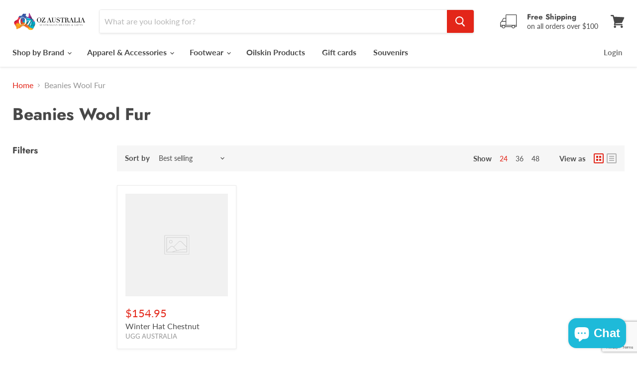

--- FILE ---
content_type: text/html; charset=utf-8
request_url: https://www.google.com/recaptcha/api2/anchor?ar=1&k=6LeTRAoeAAAAACKeCUlhSkXvVTIwv0_OgDTqgYsa&co=aHR0cHM6Ly9vemF1c3RyYWxpYS5jb206NDQz&hl=en&v=N67nZn4AqZkNcbeMu4prBgzg&size=invisible&anchor-ms=20000&execute-ms=30000&cb=fe9nh1z5ixzo
body_size: 48813
content:
<!DOCTYPE HTML><html dir="ltr" lang="en"><head><meta http-equiv="Content-Type" content="text/html; charset=UTF-8">
<meta http-equiv="X-UA-Compatible" content="IE=edge">
<title>reCAPTCHA</title>
<style type="text/css">
/* cyrillic-ext */
@font-face {
  font-family: 'Roboto';
  font-style: normal;
  font-weight: 400;
  font-stretch: 100%;
  src: url(//fonts.gstatic.com/s/roboto/v48/KFO7CnqEu92Fr1ME7kSn66aGLdTylUAMa3GUBHMdazTgWw.woff2) format('woff2');
  unicode-range: U+0460-052F, U+1C80-1C8A, U+20B4, U+2DE0-2DFF, U+A640-A69F, U+FE2E-FE2F;
}
/* cyrillic */
@font-face {
  font-family: 'Roboto';
  font-style: normal;
  font-weight: 400;
  font-stretch: 100%;
  src: url(//fonts.gstatic.com/s/roboto/v48/KFO7CnqEu92Fr1ME7kSn66aGLdTylUAMa3iUBHMdazTgWw.woff2) format('woff2');
  unicode-range: U+0301, U+0400-045F, U+0490-0491, U+04B0-04B1, U+2116;
}
/* greek-ext */
@font-face {
  font-family: 'Roboto';
  font-style: normal;
  font-weight: 400;
  font-stretch: 100%;
  src: url(//fonts.gstatic.com/s/roboto/v48/KFO7CnqEu92Fr1ME7kSn66aGLdTylUAMa3CUBHMdazTgWw.woff2) format('woff2');
  unicode-range: U+1F00-1FFF;
}
/* greek */
@font-face {
  font-family: 'Roboto';
  font-style: normal;
  font-weight: 400;
  font-stretch: 100%;
  src: url(//fonts.gstatic.com/s/roboto/v48/KFO7CnqEu92Fr1ME7kSn66aGLdTylUAMa3-UBHMdazTgWw.woff2) format('woff2');
  unicode-range: U+0370-0377, U+037A-037F, U+0384-038A, U+038C, U+038E-03A1, U+03A3-03FF;
}
/* math */
@font-face {
  font-family: 'Roboto';
  font-style: normal;
  font-weight: 400;
  font-stretch: 100%;
  src: url(//fonts.gstatic.com/s/roboto/v48/KFO7CnqEu92Fr1ME7kSn66aGLdTylUAMawCUBHMdazTgWw.woff2) format('woff2');
  unicode-range: U+0302-0303, U+0305, U+0307-0308, U+0310, U+0312, U+0315, U+031A, U+0326-0327, U+032C, U+032F-0330, U+0332-0333, U+0338, U+033A, U+0346, U+034D, U+0391-03A1, U+03A3-03A9, U+03B1-03C9, U+03D1, U+03D5-03D6, U+03F0-03F1, U+03F4-03F5, U+2016-2017, U+2034-2038, U+203C, U+2040, U+2043, U+2047, U+2050, U+2057, U+205F, U+2070-2071, U+2074-208E, U+2090-209C, U+20D0-20DC, U+20E1, U+20E5-20EF, U+2100-2112, U+2114-2115, U+2117-2121, U+2123-214F, U+2190, U+2192, U+2194-21AE, U+21B0-21E5, U+21F1-21F2, U+21F4-2211, U+2213-2214, U+2216-22FF, U+2308-230B, U+2310, U+2319, U+231C-2321, U+2336-237A, U+237C, U+2395, U+239B-23B7, U+23D0, U+23DC-23E1, U+2474-2475, U+25AF, U+25B3, U+25B7, U+25BD, U+25C1, U+25CA, U+25CC, U+25FB, U+266D-266F, U+27C0-27FF, U+2900-2AFF, U+2B0E-2B11, U+2B30-2B4C, U+2BFE, U+3030, U+FF5B, U+FF5D, U+1D400-1D7FF, U+1EE00-1EEFF;
}
/* symbols */
@font-face {
  font-family: 'Roboto';
  font-style: normal;
  font-weight: 400;
  font-stretch: 100%;
  src: url(//fonts.gstatic.com/s/roboto/v48/KFO7CnqEu92Fr1ME7kSn66aGLdTylUAMaxKUBHMdazTgWw.woff2) format('woff2');
  unicode-range: U+0001-000C, U+000E-001F, U+007F-009F, U+20DD-20E0, U+20E2-20E4, U+2150-218F, U+2190, U+2192, U+2194-2199, U+21AF, U+21E6-21F0, U+21F3, U+2218-2219, U+2299, U+22C4-22C6, U+2300-243F, U+2440-244A, U+2460-24FF, U+25A0-27BF, U+2800-28FF, U+2921-2922, U+2981, U+29BF, U+29EB, U+2B00-2BFF, U+4DC0-4DFF, U+FFF9-FFFB, U+10140-1018E, U+10190-1019C, U+101A0, U+101D0-101FD, U+102E0-102FB, U+10E60-10E7E, U+1D2C0-1D2D3, U+1D2E0-1D37F, U+1F000-1F0FF, U+1F100-1F1AD, U+1F1E6-1F1FF, U+1F30D-1F30F, U+1F315, U+1F31C, U+1F31E, U+1F320-1F32C, U+1F336, U+1F378, U+1F37D, U+1F382, U+1F393-1F39F, U+1F3A7-1F3A8, U+1F3AC-1F3AF, U+1F3C2, U+1F3C4-1F3C6, U+1F3CA-1F3CE, U+1F3D4-1F3E0, U+1F3ED, U+1F3F1-1F3F3, U+1F3F5-1F3F7, U+1F408, U+1F415, U+1F41F, U+1F426, U+1F43F, U+1F441-1F442, U+1F444, U+1F446-1F449, U+1F44C-1F44E, U+1F453, U+1F46A, U+1F47D, U+1F4A3, U+1F4B0, U+1F4B3, U+1F4B9, U+1F4BB, U+1F4BF, U+1F4C8-1F4CB, U+1F4D6, U+1F4DA, U+1F4DF, U+1F4E3-1F4E6, U+1F4EA-1F4ED, U+1F4F7, U+1F4F9-1F4FB, U+1F4FD-1F4FE, U+1F503, U+1F507-1F50B, U+1F50D, U+1F512-1F513, U+1F53E-1F54A, U+1F54F-1F5FA, U+1F610, U+1F650-1F67F, U+1F687, U+1F68D, U+1F691, U+1F694, U+1F698, U+1F6AD, U+1F6B2, U+1F6B9-1F6BA, U+1F6BC, U+1F6C6-1F6CF, U+1F6D3-1F6D7, U+1F6E0-1F6EA, U+1F6F0-1F6F3, U+1F6F7-1F6FC, U+1F700-1F7FF, U+1F800-1F80B, U+1F810-1F847, U+1F850-1F859, U+1F860-1F887, U+1F890-1F8AD, U+1F8B0-1F8BB, U+1F8C0-1F8C1, U+1F900-1F90B, U+1F93B, U+1F946, U+1F984, U+1F996, U+1F9E9, U+1FA00-1FA6F, U+1FA70-1FA7C, U+1FA80-1FA89, U+1FA8F-1FAC6, U+1FACE-1FADC, U+1FADF-1FAE9, U+1FAF0-1FAF8, U+1FB00-1FBFF;
}
/* vietnamese */
@font-face {
  font-family: 'Roboto';
  font-style: normal;
  font-weight: 400;
  font-stretch: 100%;
  src: url(//fonts.gstatic.com/s/roboto/v48/KFO7CnqEu92Fr1ME7kSn66aGLdTylUAMa3OUBHMdazTgWw.woff2) format('woff2');
  unicode-range: U+0102-0103, U+0110-0111, U+0128-0129, U+0168-0169, U+01A0-01A1, U+01AF-01B0, U+0300-0301, U+0303-0304, U+0308-0309, U+0323, U+0329, U+1EA0-1EF9, U+20AB;
}
/* latin-ext */
@font-face {
  font-family: 'Roboto';
  font-style: normal;
  font-weight: 400;
  font-stretch: 100%;
  src: url(//fonts.gstatic.com/s/roboto/v48/KFO7CnqEu92Fr1ME7kSn66aGLdTylUAMa3KUBHMdazTgWw.woff2) format('woff2');
  unicode-range: U+0100-02BA, U+02BD-02C5, U+02C7-02CC, U+02CE-02D7, U+02DD-02FF, U+0304, U+0308, U+0329, U+1D00-1DBF, U+1E00-1E9F, U+1EF2-1EFF, U+2020, U+20A0-20AB, U+20AD-20C0, U+2113, U+2C60-2C7F, U+A720-A7FF;
}
/* latin */
@font-face {
  font-family: 'Roboto';
  font-style: normal;
  font-weight: 400;
  font-stretch: 100%;
  src: url(//fonts.gstatic.com/s/roboto/v48/KFO7CnqEu92Fr1ME7kSn66aGLdTylUAMa3yUBHMdazQ.woff2) format('woff2');
  unicode-range: U+0000-00FF, U+0131, U+0152-0153, U+02BB-02BC, U+02C6, U+02DA, U+02DC, U+0304, U+0308, U+0329, U+2000-206F, U+20AC, U+2122, U+2191, U+2193, U+2212, U+2215, U+FEFF, U+FFFD;
}
/* cyrillic-ext */
@font-face {
  font-family: 'Roboto';
  font-style: normal;
  font-weight: 500;
  font-stretch: 100%;
  src: url(//fonts.gstatic.com/s/roboto/v48/KFO7CnqEu92Fr1ME7kSn66aGLdTylUAMa3GUBHMdazTgWw.woff2) format('woff2');
  unicode-range: U+0460-052F, U+1C80-1C8A, U+20B4, U+2DE0-2DFF, U+A640-A69F, U+FE2E-FE2F;
}
/* cyrillic */
@font-face {
  font-family: 'Roboto';
  font-style: normal;
  font-weight: 500;
  font-stretch: 100%;
  src: url(//fonts.gstatic.com/s/roboto/v48/KFO7CnqEu92Fr1ME7kSn66aGLdTylUAMa3iUBHMdazTgWw.woff2) format('woff2');
  unicode-range: U+0301, U+0400-045F, U+0490-0491, U+04B0-04B1, U+2116;
}
/* greek-ext */
@font-face {
  font-family: 'Roboto';
  font-style: normal;
  font-weight: 500;
  font-stretch: 100%;
  src: url(//fonts.gstatic.com/s/roboto/v48/KFO7CnqEu92Fr1ME7kSn66aGLdTylUAMa3CUBHMdazTgWw.woff2) format('woff2');
  unicode-range: U+1F00-1FFF;
}
/* greek */
@font-face {
  font-family: 'Roboto';
  font-style: normal;
  font-weight: 500;
  font-stretch: 100%;
  src: url(//fonts.gstatic.com/s/roboto/v48/KFO7CnqEu92Fr1ME7kSn66aGLdTylUAMa3-UBHMdazTgWw.woff2) format('woff2');
  unicode-range: U+0370-0377, U+037A-037F, U+0384-038A, U+038C, U+038E-03A1, U+03A3-03FF;
}
/* math */
@font-face {
  font-family: 'Roboto';
  font-style: normal;
  font-weight: 500;
  font-stretch: 100%;
  src: url(//fonts.gstatic.com/s/roboto/v48/KFO7CnqEu92Fr1ME7kSn66aGLdTylUAMawCUBHMdazTgWw.woff2) format('woff2');
  unicode-range: U+0302-0303, U+0305, U+0307-0308, U+0310, U+0312, U+0315, U+031A, U+0326-0327, U+032C, U+032F-0330, U+0332-0333, U+0338, U+033A, U+0346, U+034D, U+0391-03A1, U+03A3-03A9, U+03B1-03C9, U+03D1, U+03D5-03D6, U+03F0-03F1, U+03F4-03F5, U+2016-2017, U+2034-2038, U+203C, U+2040, U+2043, U+2047, U+2050, U+2057, U+205F, U+2070-2071, U+2074-208E, U+2090-209C, U+20D0-20DC, U+20E1, U+20E5-20EF, U+2100-2112, U+2114-2115, U+2117-2121, U+2123-214F, U+2190, U+2192, U+2194-21AE, U+21B0-21E5, U+21F1-21F2, U+21F4-2211, U+2213-2214, U+2216-22FF, U+2308-230B, U+2310, U+2319, U+231C-2321, U+2336-237A, U+237C, U+2395, U+239B-23B7, U+23D0, U+23DC-23E1, U+2474-2475, U+25AF, U+25B3, U+25B7, U+25BD, U+25C1, U+25CA, U+25CC, U+25FB, U+266D-266F, U+27C0-27FF, U+2900-2AFF, U+2B0E-2B11, U+2B30-2B4C, U+2BFE, U+3030, U+FF5B, U+FF5D, U+1D400-1D7FF, U+1EE00-1EEFF;
}
/* symbols */
@font-face {
  font-family: 'Roboto';
  font-style: normal;
  font-weight: 500;
  font-stretch: 100%;
  src: url(//fonts.gstatic.com/s/roboto/v48/KFO7CnqEu92Fr1ME7kSn66aGLdTylUAMaxKUBHMdazTgWw.woff2) format('woff2');
  unicode-range: U+0001-000C, U+000E-001F, U+007F-009F, U+20DD-20E0, U+20E2-20E4, U+2150-218F, U+2190, U+2192, U+2194-2199, U+21AF, U+21E6-21F0, U+21F3, U+2218-2219, U+2299, U+22C4-22C6, U+2300-243F, U+2440-244A, U+2460-24FF, U+25A0-27BF, U+2800-28FF, U+2921-2922, U+2981, U+29BF, U+29EB, U+2B00-2BFF, U+4DC0-4DFF, U+FFF9-FFFB, U+10140-1018E, U+10190-1019C, U+101A0, U+101D0-101FD, U+102E0-102FB, U+10E60-10E7E, U+1D2C0-1D2D3, U+1D2E0-1D37F, U+1F000-1F0FF, U+1F100-1F1AD, U+1F1E6-1F1FF, U+1F30D-1F30F, U+1F315, U+1F31C, U+1F31E, U+1F320-1F32C, U+1F336, U+1F378, U+1F37D, U+1F382, U+1F393-1F39F, U+1F3A7-1F3A8, U+1F3AC-1F3AF, U+1F3C2, U+1F3C4-1F3C6, U+1F3CA-1F3CE, U+1F3D4-1F3E0, U+1F3ED, U+1F3F1-1F3F3, U+1F3F5-1F3F7, U+1F408, U+1F415, U+1F41F, U+1F426, U+1F43F, U+1F441-1F442, U+1F444, U+1F446-1F449, U+1F44C-1F44E, U+1F453, U+1F46A, U+1F47D, U+1F4A3, U+1F4B0, U+1F4B3, U+1F4B9, U+1F4BB, U+1F4BF, U+1F4C8-1F4CB, U+1F4D6, U+1F4DA, U+1F4DF, U+1F4E3-1F4E6, U+1F4EA-1F4ED, U+1F4F7, U+1F4F9-1F4FB, U+1F4FD-1F4FE, U+1F503, U+1F507-1F50B, U+1F50D, U+1F512-1F513, U+1F53E-1F54A, U+1F54F-1F5FA, U+1F610, U+1F650-1F67F, U+1F687, U+1F68D, U+1F691, U+1F694, U+1F698, U+1F6AD, U+1F6B2, U+1F6B9-1F6BA, U+1F6BC, U+1F6C6-1F6CF, U+1F6D3-1F6D7, U+1F6E0-1F6EA, U+1F6F0-1F6F3, U+1F6F7-1F6FC, U+1F700-1F7FF, U+1F800-1F80B, U+1F810-1F847, U+1F850-1F859, U+1F860-1F887, U+1F890-1F8AD, U+1F8B0-1F8BB, U+1F8C0-1F8C1, U+1F900-1F90B, U+1F93B, U+1F946, U+1F984, U+1F996, U+1F9E9, U+1FA00-1FA6F, U+1FA70-1FA7C, U+1FA80-1FA89, U+1FA8F-1FAC6, U+1FACE-1FADC, U+1FADF-1FAE9, U+1FAF0-1FAF8, U+1FB00-1FBFF;
}
/* vietnamese */
@font-face {
  font-family: 'Roboto';
  font-style: normal;
  font-weight: 500;
  font-stretch: 100%;
  src: url(//fonts.gstatic.com/s/roboto/v48/KFO7CnqEu92Fr1ME7kSn66aGLdTylUAMa3OUBHMdazTgWw.woff2) format('woff2');
  unicode-range: U+0102-0103, U+0110-0111, U+0128-0129, U+0168-0169, U+01A0-01A1, U+01AF-01B0, U+0300-0301, U+0303-0304, U+0308-0309, U+0323, U+0329, U+1EA0-1EF9, U+20AB;
}
/* latin-ext */
@font-face {
  font-family: 'Roboto';
  font-style: normal;
  font-weight: 500;
  font-stretch: 100%;
  src: url(//fonts.gstatic.com/s/roboto/v48/KFO7CnqEu92Fr1ME7kSn66aGLdTylUAMa3KUBHMdazTgWw.woff2) format('woff2');
  unicode-range: U+0100-02BA, U+02BD-02C5, U+02C7-02CC, U+02CE-02D7, U+02DD-02FF, U+0304, U+0308, U+0329, U+1D00-1DBF, U+1E00-1E9F, U+1EF2-1EFF, U+2020, U+20A0-20AB, U+20AD-20C0, U+2113, U+2C60-2C7F, U+A720-A7FF;
}
/* latin */
@font-face {
  font-family: 'Roboto';
  font-style: normal;
  font-weight: 500;
  font-stretch: 100%;
  src: url(//fonts.gstatic.com/s/roboto/v48/KFO7CnqEu92Fr1ME7kSn66aGLdTylUAMa3yUBHMdazQ.woff2) format('woff2');
  unicode-range: U+0000-00FF, U+0131, U+0152-0153, U+02BB-02BC, U+02C6, U+02DA, U+02DC, U+0304, U+0308, U+0329, U+2000-206F, U+20AC, U+2122, U+2191, U+2193, U+2212, U+2215, U+FEFF, U+FFFD;
}
/* cyrillic-ext */
@font-face {
  font-family: 'Roboto';
  font-style: normal;
  font-weight: 900;
  font-stretch: 100%;
  src: url(//fonts.gstatic.com/s/roboto/v48/KFO7CnqEu92Fr1ME7kSn66aGLdTylUAMa3GUBHMdazTgWw.woff2) format('woff2');
  unicode-range: U+0460-052F, U+1C80-1C8A, U+20B4, U+2DE0-2DFF, U+A640-A69F, U+FE2E-FE2F;
}
/* cyrillic */
@font-face {
  font-family: 'Roboto';
  font-style: normal;
  font-weight: 900;
  font-stretch: 100%;
  src: url(//fonts.gstatic.com/s/roboto/v48/KFO7CnqEu92Fr1ME7kSn66aGLdTylUAMa3iUBHMdazTgWw.woff2) format('woff2');
  unicode-range: U+0301, U+0400-045F, U+0490-0491, U+04B0-04B1, U+2116;
}
/* greek-ext */
@font-face {
  font-family: 'Roboto';
  font-style: normal;
  font-weight: 900;
  font-stretch: 100%;
  src: url(//fonts.gstatic.com/s/roboto/v48/KFO7CnqEu92Fr1ME7kSn66aGLdTylUAMa3CUBHMdazTgWw.woff2) format('woff2');
  unicode-range: U+1F00-1FFF;
}
/* greek */
@font-face {
  font-family: 'Roboto';
  font-style: normal;
  font-weight: 900;
  font-stretch: 100%;
  src: url(//fonts.gstatic.com/s/roboto/v48/KFO7CnqEu92Fr1ME7kSn66aGLdTylUAMa3-UBHMdazTgWw.woff2) format('woff2');
  unicode-range: U+0370-0377, U+037A-037F, U+0384-038A, U+038C, U+038E-03A1, U+03A3-03FF;
}
/* math */
@font-face {
  font-family: 'Roboto';
  font-style: normal;
  font-weight: 900;
  font-stretch: 100%;
  src: url(//fonts.gstatic.com/s/roboto/v48/KFO7CnqEu92Fr1ME7kSn66aGLdTylUAMawCUBHMdazTgWw.woff2) format('woff2');
  unicode-range: U+0302-0303, U+0305, U+0307-0308, U+0310, U+0312, U+0315, U+031A, U+0326-0327, U+032C, U+032F-0330, U+0332-0333, U+0338, U+033A, U+0346, U+034D, U+0391-03A1, U+03A3-03A9, U+03B1-03C9, U+03D1, U+03D5-03D6, U+03F0-03F1, U+03F4-03F5, U+2016-2017, U+2034-2038, U+203C, U+2040, U+2043, U+2047, U+2050, U+2057, U+205F, U+2070-2071, U+2074-208E, U+2090-209C, U+20D0-20DC, U+20E1, U+20E5-20EF, U+2100-2112, U+2114-2115, U+2117-2121, U+2123-214F, U+2190, U+2192, U+2194-21AE, U+21B0-21E5, U+21F1-21F2, U+21F4-2211, U+2213-2214, U+2216-22FF, U+2308-230B, U+2310, U+2319, U+231C-2321, U+2336-237A, U+237C, U+2395, U+239B-23B7, U+23D0, U+23DC-23E1, U+2474-2475, U+25AF, U+25B3, U+25B7, U+25BD, U+25C1, U+25CA, U+25CC, U+25FB, U+266D-266F, U+27C0-27FF, U+2900-2AFF, U+2B0E-2B11, U+2B30-2B4C, U+2BFE, U+3030, U+FF5B, U+FF5D, U+1D400-1D7FF, U+1EE00-1EEFF;
}
/* symbols */
@font-face {
  font-family: 'Roboto';
  font-style: normal;
  font-weight: 900;
  font-stretch: 100%;
  src: url(//fonts.gstatic.com/s/roboto/v48/KFO7CnqEu92Fr1ME7kSn66aGLdTylUAMaxKUBHMdazTgWw.woff2) format('woff2');
  unicode-range: U+0001-000C, U+000E-001F, U+007F-009F, U+20DD-20E0, U+20E2-20E4, U+2150-218F, U+2190, U+2192, U+2194-2199, U+21AF, U+21E6-21F0, U+21F3, U+2218-2219, U+2299, U+22C4-22C6, U+2300-243F, U+2440-244A, U+2460-24FF, U+25A0-27BF, U+2800-28FF, U+2921-2922, U+2981, U+29BF, U+29EB, U+2B00-2BFF, U+4DC0-4DFF, U+FFF9-FFFB, U+10140-1018E, U+10190-1019C, U+101A0, U+101D0-101FD, U+102E0-102FB, U+10E60-10E7E, U+1D2C0-1D2D3, U+1D2E0-1D37F, U+1F000-1F0FF, U+1F100-1F1AD, U+1F1E6-1F1FF, U+1F30D-1F30F, U+1F315, U+1F31C, U+1F31E, U+1F320-1F32C, U+1F336, U+1F378, U+1F37D, U+1F382, U+1F393-1F39F, U+1F3A7-1F3A8, U+1F3AC-1F3AF, U+1F3C2, U+1F3C4-1F3C6, U+1F3CA-1F3CE, U+1F3D4-1F3E0, U+1F3ED, U+1F3F1-1F3F3, U+1F3F5-1F3F7, U+1F408, U+1F415, U+1F41F, U+1F426, U+1F43F, U+1F441-1F442, U+1F444, U+1F446-1F449, U+1F44C-1F44E, U+1F453, U+1F46A, U+1F47D, U+1F4A3, U+1F4B0, U+1F4B3, U+1F4B9, U+1F4BB, U+1F4BF, U+1F4C8-1F4CB, U+1F4D6, U+1F4DA, U+1F4DF, U+1F4E3-1F4E6, U+1F4EA-1F4ED, U+1F4F7, U+1F4F9-1F4FB, U+1F4FD-1F4FE, U+1F503, U+1F507-1F50B, U+1F50D, U+1F512-1F513, U+1F53E-1F54A, U+1F54F-1F5FA, U+1F610, U+1F650-1F67F, U+1F687, U+1F68D, U+1F691, U+1F694, U+1F698, U+1F6AD, U+1F6B2, U+1F6B9-1F6BA, U+1F6BC, U+1F6C6-1F6CF, U+1F6D3-1F6D7, U+1F6E0-1F6EA, U+1F6F0-1F6F3, U+1F6F7-1F6FC, U+1F700-1F7FF, U+1F800-1F80B, U+1F810-1F847, U+1F850-1F859, U+1F860-1F887, U+1F890-1F8AD, U+1F8B0-1F8BB, U+1F8C0-1F8C1, U+1F900-1F90B, U+1F93B, U+1F946, U+1F984, U+1F996, U+1F9E9, U+1FA00-1FA6F, U+1FA70-1FA7C, U+1FA80-1FA89, U+1FA8F-1FAC6, U+1FACE-1FADC, U+1FADF-1FAE9, U+1FAF0-1FAF8, U+1FB00-1FBFF;
}
/* vietnamese */
@font-face {
  font-family: 'Roboto';
  font-style: normal;
  font-weight: 900;
  font-stretch: 100%;
  src: url(//fonts.gstatic.com/s/roboto/v48/KFO7CnqEu92Fr1ME7kSn66aGLdTylUAMa3OUBHMdazTgWw.woff2) format('woff2');
  unicode-range: U+0102-0103, U+0110-0111, U+0128-0129, U+0168-0169, U+01A0-01A1, U+01AF-01B0, U+0300-0301, U+0303-0304, U+0308-0309, U+0323, U+0329, U+1EA0-1EF9, U+20AB;
}
/* latin-ext */
@font-face {
  font-family: 'Roboto';
  font-style: normal;
  font-weight: 900;
  font-stretch: 100%;
  src: url(//fonts.gstatic.com/s/roboto/v48/KFO7CnqEu92Fr1ME7kSn66aGLdTylUAMa3KUBHMdazTgWw.woff2) format('woff2');
  unicode-range: U+0100-02BA, U+02BD-02C5, U+02C7-02CC, U+02CE-02D7, U+02DD-02FF, U+0304, U+0308, U+0329, U+1D00-1DBF, U+1E00-1E9F, U+1EF2-1EFF, U+2020, U+20A0-20AB, U+20AD-20C0, U+2113, U+2C60-2C7F, U+A720-A7FF;
}
/* latin */
@font-face {
  font-family: 'Roboto';
  font-style: normal;
  font-weight: 900;
  font-stretch: 100%;
  src: url(//fonts.gstatic.com/s/roboto/v48/KFO7CnqEu92Fr1ME7kSn66aGLdTylUAMa3yUBHMdazQ.woff2) format('woff2');
  unicode-range: U+0000-00FF, U+0131, U+0152-0153, U+02BB-02BC, U+02C6, U+02DA, U+02DC, U+0304, U+0308, U+0329, U+2000-206F, U+20AC, U+2122, U+2191, U+2193, U+2212, U+2215, U+FEFF, U+FFFD;
}

</style>
<link rel="stylesheet" type="text/css" href="https://www.gstatic.com/recaptcha/releases/N67nZn4AqZkNcbeMu4prBgzg/styles__ltr.css">
<script nonce="R6nJaUtMO88Jihw1WHq1eg" type="text/javascript">window['__recaptcha_api'] = 'https://www.google.com/recaptcha/api2/';</script>
<script type="text/javascript" src="https://www.gstatic.com/recaptcha/releases/N67nZn4AqZkNcbeMu4prBgzg/recaptcha__en.js" nonce="R6nJaUtMO88Jihw1WHq1eg">
      
    </script></head>
<body><div id="rc-anchor-alert" class="rc-anchor-alert"></div>
<input type="hidden" id="recaptcha-token" value="[base64]">
<script type="text/javascript" nonce="R6nJaUtMO88Jihw1WHq1eg">
      recaptcha.anchor.Main.init("[\x22ainput\x22,[\x22bgdata\x22,\x22\x22,\[base64]/[base64]/MjU1Ong/[base64]/[base64]/[base64]/[base64]/[base64]/[base64]/[base64]/[base64]/[base64]/[base64]/[base64]/[base64]/[base64]/[base64]/[base64]\\u003d\x22,\[base64]\\u003d\x22,\x22KcOWe8KgYMKCdsOjFSpLW8ORw6TDtMOowqjCj8KHbXhYbMKAUkdPwrDDm8KVwrPCjMKuB8OPGCZWVAYVY3tSZsOQUMKZwo/CnMKWwqgqw67CqMOtw6B7fcOeVMOzbsOdw7M0w5/ChMOswpbDsMOswoQpJUPCg2zChcORdWnCp8K1w57DpybDr3nCt8K6wo12J8OvXMOCw7PCnybDnjx5wo/DosKrUcO9w6XDhMOBw7RGGsOtw5rDncO2N8KmwrxQdMKASwHDk8Kqw4bCiycSw5/DhMKTaEnDi2XDs8KSw4V0w4oXCsKRw55yasOtdyzChsK/FCXCsHbDizlZcMOKZFnDk1zCpB/ClXPCv3jCk2ooZ8KTQsK/[base64]/DnUlVw4jCv8K0Q2VFwrXCiMKow5Fxw5N9w7RPUMOnwqzClgbDmlfCmX9dw6TDqWDDl8Ktwr4Uwrk/[base64]/PgJZw5QraF3CpjDDoiIfO8KLd8Kpw7/[base64]/DocKydMKVL8KIJcOHwq1kwrvDpSLCrgnDqz4Hw5/[base64]/[base64]/[base64]/CmsKDwoRvwpBnLsK1OsORa8O0w4h8woLDtT3CnsOIJzjCnEfCgcO4RzXDksOJRcOYw6/Ci8OFwpkVwoxsS3HDv8OMGi08woPCvzLCnGbDjG0JGwFBwpXDiwo6JW3CiWrDlsKeLW8jwrImFRYnL8KOc8O4ZEDCvn7Dj8Ovw4kvwppBZGNxw7gQw4nClCPCj00yHcO6J1wZwrVfZcKhEsOYw7XCuh9Cwq9Dw63DmkrCjkLDoMOgEX/DtCXCs1FGw7wldR/[base64]/CksK8w54PB8OFwqHDlCDDoMOPW8OMFxrCosOaXx7Cq8Kew4l4wonDkMO3wr0VOBDCjMKaUhkcw4LCnyJbw4HDmRYBLGkkwpsOwoEVUMKgIGzChF/DmsO+wrXCsx9nw5HDq8Kmw7bCtMO5WsOfVzHDicOPwrbDgMOewpxww6TDnikzKBNdw4/CvsK3JhpnNMKZwqUYcE/Cj8KwCRvCkB9Rw6Atw5RVw4B+PjEcw5nDicKVSgbDnBwGwqLCvTZgUcKSw4vCq8Kuw4V4w4p6VMOkL3TCpxnDrGYRK8KrwqAow63DnXNCw6tQQ8KywqPCp8KiCjjDjEtdwpvClkN1wrxLdFvDrS7Cp8ORw7vCgXHCkynDqg10bcKZwpTCj8K4w6zCgDkgw6/DtsOLLgrCm8Okw7HCo8OnWDIhwo/[base64]/[base64]/w650wqd0I8KUGkvConvDmMKHYl90F23DpsKZdn/CuzE1wpwFwqBfewQTZDnCo8K/byTCtcK3ccOoc8OnwpBARMKlUlo4w5TDr3HCjCYrw5cqYQRjw55rwofDglDDoTA7Vm52w7rDvMKgw689wroFMMKkwqZ/wpPClsObw5DDmRLDmsOVw6fCv0AiLj3ClcO6w4lBNsObw51Bw7DCv3B2w5N/dXRaMMObwpVVw5DCuMKdw6Rdf8KVFMOwd8K2HH1Aw4o6w5LCk8Ocw67CtEPCpmFpZ2E9w4vCkxo0w65UCMK2wotNQsOwGQFUQHw2VsKiwobCtjktBMK0wohgbsOqXMKYwqzDp1MUw73CiMK/wqZow6s7VcKXwpHCnBPCrsKWwpTDjcOtXMKGczLDiAnCnBfCkMKHwrfCgcOUw6tqwqMUw5zDtGbCusOdwrTCq2HDpMKEA30+woU/[base64]/Du8K3wpnDnHQqwop0wqnCiMOXRsKkwprDt2QqJg53a8KswqJQYg0Fwq5gQcKGw4HCvsONGSvDjsOJZMOJf8KCJhYow4rCiMOtbW/[base64]/fCZRVEHCl8K5w5skwrzCg8K6w5Mtwo1bw6VDAMKXw7AmfcKTw6YnV0HCt0RrIjbCpHnCjQUswq7ClBPDicKnw4/CnTUjbMKqVGVJccO2Q8OJworDjcOuw58uw7nCh8OGVknDv15GwoDDgkl4ZsKIwrhYwrvCrxjCgkNrVzg7w5vDlMOAw502wr4lw4rCn8KTGizDnMK3wrk+wpUQF8OAXh/[base64]/CigfDuH4eXsKVHsKHwrPCsxzDpiDCl8KcWQfDscKrPMO2wpPDhMK8dMOsHcK3w7M2P0Q2w6jDl3fClcKTw5XCuQjCk0DDpS9Iw6/ClsOpwqwmfsKow4vCljfDgcOYCB/CsMO7w6YgHhMbEcOqExFiw4dzaMOnwoLCgMK9IcKYw5bClMOKwpPChC4zwq9Lw4Rcw4HDv8KjH2DCggnCjcKRSwVKwopnwoFWJsKeeEQIwpPDv8Kbw4YqEFsQX8O1bcKYVMK/PCQ7w7Rpw5F5U8KQXMOBGsONO8O0w41qw5DChsK4w6fCp1hmPsO2w4A2wqjChMK1wroQwplnEGlnVcOgw5srw5QYfiDDnF/DqsKvFmjDi8KMwpbCiSbDjnVuIwdEWRfDmWPChsOycCVYw67DhMKFFhgBB8OBKVcRwoNow4tfBMOPw7/Ckhp2wq44FQDDpAPDrMKAw6dUCMKcesOhwrxGfyzDocOSw53DkcK3wr3Co8KLQWHCk8OBBMO2wpVBcARYL07DkcKPwq7DlcOYwpfCkA0sGDlKGFXCjcKqWMOuccKlw73DsMOXwqpWKsOfa8Kfw4zDm8OLwpHDgy8SOMKRFyQePMKcw7UDfMKkWMKHw6/CqMK/[base64]/NA/Co0VlwotROsOwwqnCk1xSXG7CqMK4HcOSdSgzwpHDrg3Cuw0dwoRow6fDhsOqdw0qP1hpNcKHRcKmbcK8w5nCrsOrwq8wwrEvUHLCgMOiOAIEwr/DtMKqcShvZ8KlDFXCgUhVwq1bD8KCwqoJw6A0CD5DUCgkw5RUNsK9w7PCtDozUWLCrcK/[base64]/DtcKtwqN3AMOewoZ3wrnCjCHCsSrDmsKgGhXCpR/CisOuDWjDhcOWw4zCj0JqLsOOfifDlcKiYMO7QsKew6lCwoFuwq/CvcKFwqTCsMOJwowqwqnDisOxwrHCtjTDvAJtX3hyVmkHw6B7D8Odwo1Ewq7DsnwtLXjCjlAQw5skwpdgw5nDvhbChm80w4fCnUM+wqzDsyfDvWtiw7gDw5hfwrITWy/CscK7R8K7wp7DqMOUw59lwqNXNU4kaWtdeA7DsBlaXsKSw67CiT58Pi7Di3F9HcO6wrHDoMKrSsKXwrxsw4x/wpPCs0M+w4FQHU9xF31+CcOzMsKNwrBywq/DhsKxwoZ1UsO8wqB5VMOAwrQRfAUaw6c9w4/Cp8OKBMO4wpzDn8Ozw4vCk8OlWUApFiDDkwJwLsOOwozCl2jDkB7DqEfChcKyw7U5KSDDoHPCqsKOZ8OKwoAdw6kIw5rCqsOuwqxWdWDCoxIZcBokwqfChsK/LsO5wqXCtCx5woYLAR/DtMO6QsOOLsK3eMKjw7zCm0l7w4TCu8OwwpZGwpDCgWXDq8KucsOSwrxww7LCswXCgAB/[base64]/[base64]/DmcOJJjnDpxTCs8OLC8KjworDosO2w6kpwrDDjX7CkU8HY0wGw4/DqhvDgcOow4rDtMKqdsOzw58yJgQIwr0DA2N0VzkTPcO7IQnDv8K5NT4CwrZOw43Dk8KiDsKMQgbDlDNLw75UcGDCrSMuesKLw7TDhWHCpQR9YMKlLwN5wpjCkHsow6FpfMKcwr7DnMOZNMKFwp/CqmzDgzN7wrhKw4/DgcOTwpw8PsKZw5jDlMOXw7U4O8KLZcO4LgDCjzHCt8K2w5ZaFsOfd8Kmw7t3dcK/w5XConUFw43Dtg3DqisWTSF/w4ArasOhw7nDgG7CisKVw5PCj1UbKMO1a8KFOkjDtTfCghYWPgXDmA1KMMOZUBTCoMO4w44ODl7Dk2/DpyDDh8KvBsKbZcKDw4rDj8KFwq0JVRlzwq3CisKYI8OdP0U/w5YGwrLDjlE8wrjCksKZw7/[base64]/DtkzCn2cRw7zDk8OmwpQCwrHCumMKJ8OyVmYawpVKOsK4fi3CqMKLbA/DpHgnwotKbcK8dcK1w6A/fsObeHvDjAtzw6VVwqNBCT5MV8OkZMK8wpIXScK9TcO+fUAqwrLDix/[base64]/CpsKST8OPwqAOA8KLw4h4wrDCt8KdOMOtB17CqSIuYMKvw7wSwqN+w7Zfw7FJwoDCsSwJRMKULMO7wqsjwo3DjsKMBMK9ewDDnsOOwo/Dg8O4w7xgMsKgwrfDk01QRsKFwpIcD2xWS8KFwpdMSk1zw5N6wrRVwq/[base64]/CuRxYwrPDgMK9wq/DisKxwognw7gVwrrDnsKQw4/[base64]/Do0s/[base64]/wr3CuHLCj8Kodw7DncOXwpozDgPCvsKOMMOvDcK3w4bCo8OlRh7CvXjClMKqw7sAwp5Ow7t7QkUJZjtKwpjDljjDvwcgYBpRw6wLcAwiMsOjI3tmw6YzG3EtwoAUX8OCW8K/eDjDqGHDtcKOw6bDkkDCscO0HjkEH3vCu8Omw7XDisKMW8OUZcO8w7DCsWHDtMKnX0DCtsO5XMOqwp7DpsKKHCPClC3DjkjDp8OYA8O+Q8O5YMOAw5UALsOvwpvCo8OwdinClR0cwqrCk0gMwq5fwpfDjcK2w6wnCcODwp3DhnLCrUjDosKgFFpFIMO/[base64]/Az9Sw7PDvUbDsBLDt3MsRcK9w7M2cMKzwqszw4HDpMORaX3Dh8KMamfCpEXCp8ODLcOmw7HDllwTw4zDnMKuw4/[base64]/DoCpTJjfCtsO6woU2SShnw5zChEBGwozCjMKuJcKCwqgQw5BHwr1Swo5MwpvDnELDolPDj03DgC/CmS5aGcOrMsKLTmXDrx7DkR8SPsKVwrbCh8KBw70UWcOWD8OTwqfCnMKxLQ/DmsODwqI5wr1Cw4LCmsOHRmDCrcO3KsOYw4zCkMKTwocGwp4GB2/DtMKseXDCqBDCrVQTUUNWW8OXwrbCmhB0awjDrcO5UsKJAMOuTGQVSlw4VA/CiEjDlsK1w5XCmsKswrt6wqfDsTDCjzrCkiHChcO3w4HCrsOcwr4VwpciBgJfck10w5rDmGHDsi3CkgTCj8KMOQNbUk9awq0qwoNvf8Kzw7BFZnvCr8K+w7/[base64]/DjAoPfcKOw4wBb8ODN8OtRMKLWSNWbMKCJMOARVMBDFV2w4Bmw6/DnXN9ScKDGmQrwrZyfHTCmx3DtcO8wpdxwpzDqcKUw5zDjifDmxkjwowYPMOrw5J5wqTDgsOvO8OWw7DCm21Zw7kIFcORwrJ7SSMbw47DhcOaBMOfw6AyeA7CocK+dsKZw57CjsOfw5VGVcOswo/CpMO/c8KYZl/[base64]/DgDLDuMOtw70+wq7ClsKTcsKqwoN3w5jDs2TCkl/DnhIvHlJ6LcOGG1QswrTCnVpHMsOqw5EhcVrDjCITw5gowrc0IRXCsBp3w7PClcKBwpBxS8ORw6QLfBjCngF1GHMCwo3Cl8K+cl08wozDl8KwwofCi8O/[base64]/ClMKGEjF8Hy3CqcK2w5DDnAPDigHCgMK6FR7DqsOgwrLChTccSsOowq8CTnQ2bcOCwprCjzDDrXUxwqRVZ8OGYhxPwrnDnsOzUUMSaCbDkcOFOFbCiwjChsK/ZMO8fGQ1wqJEWsKewoXCmChsD8O/O8KzHkjCo8Ohwr51w4vChFvDh8Kew6w/RTVdw6PDjMKxw6NJw7trHsO1UDlxwqzDqsK8BRDDnwLCuyBZdcOrw7pUF8OEeF51w4/[base64]/w6kUX8Oaw5duwqQtwrPDgMONw6fDq8KnBMOtLyETF8KpCz4EecKVw5XDuBLCpcO3wpHCkcKQCBvCujIFX8O9H37CgcOpFMOTXTnClMOLQcOUIcK4wqbDhCsNw4ATwrXDisO9w5ZZZgDDusOTw7IrMg5Xw7FTP8OWPCLDkcOvbXZBw4vDvVo8HMOQSVTDksOYw7vCiA/Cr2/[base64]/Cm8OWw4p/wrfCqGl5w5Rnwrcaw7Vwwo3Dj8O2VcOgwqk3wpoEEMK6B8OTDCrCn3PCmsOwc8KWQcKwwooNw71EPcOew5MewrxTw5QLIsKfw4zCtsO6UlYkw70MwoTDosOBG8O/wqTCkcKowrMZwqPDlsKaw67DsMOuOCkfwrVdw40sJRpkw4xaLsO+HMOTwrxRw4phwr/CisOTwqkMBcOJwqTCqMKqYlzDlcKCE2xWw4NQBVLCncOsOMOGwpbDucKCw4rDiCQOw6fCt8KmwrQ7w6PCph7Cp8O/wpXCpsKzwoULPRnCoWxvUsOGA8K4XMKCY8OsH8OIwoNlUSrCpcK3VMO0AXdPMcOMw4MFw5zDvMKSwocPwo3DlsOEw4/DiWtQFzoObAJJKh3DmcOUw5HCksOyZB9jDhvChcKDKnVxw5F5QW5owqomFx9yLcKbw4fCnA13VMO4acOXU8K4w5Efw4PDsBR2w6/CsMO5R8KqF8KnL8OPwo8WSRDCs3rCnMKTHsOUHSfDu1UmCDlnwogIw4jDlMKlw4dMWcOMwph8w5zCliZ7wpbDnAjDqcOMPylcwrxeKWJSw77Co2vDjsOECcKqUGkLSsOQwpvCswjCnMKifMK2wq/Dqk7DmAsAFsKUenfCrMKuwpozwpXDoWjClVZ5w7liUSnDjsOBOcOzw4DDjzBkWydSXcK/dcKkHUzCqsOJAcOWw4xNZMOaw41JWMOSwptQaxTDpcOGw7rDsMOpw6YMDh1owrrCm2A8eCHDpQkMw4hXw6XDhil8wqEWDnprw7k8w4rDgMK/w4TCnwtowpEgKsKNw7wGJcKtwr/ClsKdZsK/w54gV0M2wrTDuMOpKwPDgcKiw7Nvw6TDnwA+wpcWdsKZwpbDpsKtAcKlRynCjww8DHLCjcO4B0bDphfDn8KowrjCtMOTw6QuFSHDlFXDo3wdwqA7R8OcJsOVHUjDssOhw58uwpU/bWXDshbCqMKyL0pxFz03ClzCm8KHwqx5w5fCr8KKwrsgHxQQMV8QcsO6A8Kew750ccKqw5oWwrAXw57DhgrCpinCjMKmYnAiw5/Ctx9Ww5jDh8Kww5MVw5xiFcKvw7wyCcKbw4E/w6/DicOqbMKAw5fDksOiQsKGBMKtD8K0azXCrVfDnhh1wqLCoxkEU0/CicO5ccOdw61fw60VKcOcw7zDv8KkS17CvnZzwq7DqGjDqgY1wox2wqXCsEEfMAI4w7fChF5PwqbDhMO7w5sCwqUow7jCu8KwYgQXCVnDo2gPesOBGcKhZlDCqMKiWxBTwoDDhcONw5TCtEHDt8K/S2Yiwod+wp3CgnbCr8O6wobDucOgwr7DvMKPw6xfScKiX0hhwqRBdVthw4oiwqPCpcOFwrNrIsKeS8O3CMKyEk/CrGnDnwIjw4jDqMO+YQcmW0bDmSQcL1zCnsKqakXDkznDsVnCuUQDw69GXAjCjcKtacOew5bDsMKFw7jCg2kHCMKtAx3DscK/w6nCsy/ChifCgMOGTcO/[base64]/Cqx86wqLCqMKpAHrClEEcJBDDmnrDuMKvBxtKMV7DtkBSw7xZwqPClMKTw4rDnFTDmcOFCMOhw4XDiBEpwqDDtSjDnWVlSwzDhVV3w7YLDsOHw7Avw5Qgwo8iw4Uhw51JFMK6w4Y/w7zDghE4OSnCk8KFZcO4PMOBw4g8KMO2Y3PChGE0wpPCqg/Crl88w7Vsw60xM0Q/BT/[base64]/[base64]/DrsKbwpLChMO1WcONw5QobsKZw43DnsOWwpTCm20ORDzDgEghw47DiH7CtG0xwpNzOMO5wpzDuMO4w6XCs8OPFXrDiA8/[base64]/DrMOAHT04csODwp3Cpj/Dj8OLdkEqwpPCnMKNFcOkV07CqMORw4/Dg8Kmw43Di3p/[base64]/Cr8O7w5LDgCoFByrDu0YdwpPCjsO9Z8KlwqvCsEvDoMKvw6nDlsK/dxnCrcOMDho2w70NWyPCl8Oow4vDk8O5D0xHw5Itw7LDk39Nwp4oXkbDliRNw6vDiQ/DuR7DsMKLbT7DtsKBwoPDkcKcw48NSixNw4E5FcK0T8O8BkzCmMKuwq7CjsOOCMOIwp0FJsOGwp/[base64]/Dt3UeWcK7JcOxw5LDjRXDssK0wolnD8OkwoPDmyIpw5HCsMOowqgkMg19XMOlXi7CulUnwp8Gw6DCvwTCmx/DgMO7w5ADwp3CoGjDjMKxw6PCmi7DqcK+QcOQw4klcXfCtcKrczIOwp5mw5PCoMKZw7zCv8OUUMKlwoN9fibDosOceMK7RcOaesOuwq3Cs3bClcKHw4fCm0wgEHccw7FgSxPCgMKBVWt3NUBdw6Z3w5/ClMOwAi7CkcOSNGrDoMOEw6PDm17CpsKcMsKENMKQwoJXwqwNw7XDqynCkm3CqsK5w6JrRjFkPMKIwqfDjV3Dj8KfJzPDumA/[base64]/DhsOVwq3DhhEKNXPDksKOecK4w6x1wofDh8KQZVfClULDpBjDocKQwpHDp1FHT8KXF8OAPcOGwqxcwoPDmAnDjcOVwogUL8OwPsKhbcKpAcKlw6R9wrwpwqcuDMOkwr/Du8Oaw4xUw67CpsO9w50Lw445wpMdwpHDp1UMwp0Xw4LDgcOMwpDCmDXDtl3Cjy/CgC/DnMKOw5zDjsK9wppdAx80GkRTTHLCgyfDoMO6w4jDkMKFQMKrw4JvNhjCtUguUBzDi0sXU8O7PcKcBDPCjSTDrirCmDDDqx7CosOLTSgsw4PCscO0fGrCt8OXeMOwwqp+wr7DsMOfwq3CqcOMw6vCs8O4GsKyXH/[base64]/CsjDDsALCoMOZw7UJJgV/w5HDicKHL8KlAsK5wrzDgcKAYAkOMQnCvmDDlsK0QcODYsO1ClLCqsKqS8O7CsKICMOmw4HClyXDo1ULQ8OqwpLCoSjDgyAWwqLDgsOmw6vCmcKhDnTCvcKWwrwCw5TCtMONw7TDvkPClMK3wp3Du03CjcKIwqTDpVjDn8OqMAPCkMOJwr/DlCHDtDPDmT52w5FbGMOyYMONwrDDmzvCgcOWwqoLecKVw6HCr8ONUTtpwpTDkmLClMOywqdrw60oP8KeJ8KlDsOKUTYawpdeJ8KZwrDDkU/CnxhdwqTCrsKhLMOpw6EsdcK+eTIowpFYwrYDT8KJN8KzeMOkeWB/wrnCpMOxGkETbnlVB1hwQETDrWcoIsOfSMO1wp3Dv8K8WwMpfsOMGz4CeMKXw7nDinpIwpN1ZAjCsGdRbTvDp8Osw5rCpsKLHw7CnlZnIQTCrnvDgMOWJE/DmFI7wpnDnsKjw6LDiGTDr3cTwpjCm8O5w7Bmw6TCpsO3IsOcDsORwpnCisOpTW8pHlPDnMOgB8O2w5dQG8K/[base64]/DiX5ZG0N0w7TDq8OAMsKDMk/DuMOzwqNmw5jDuMOoLsKBwpx6w6MbG08Rwq53JVPChRfCpz3CjFTDlTjDtWZPw5bCgW7DkMOxw5zCoibCh8OlSjlswrFTw5A9wqnDqcO2WR9vwrcfwrl1csK6WsOxYsOJXldrVMOpbTTDjMO0UsKmahVbwqnCn8O6woHDnsO/LHU4woUUHBPDhnzDm8OtUcKqwp7DkxrDj8Opw5Qlw48fwo0VwqJuwrHDkTlXw75JciYqw4XDscOkw6DDpsKDwp7DrMOZw4YFek4aY8Kzwq4/XkFbDBpkan7DvMK2w5YZKMKPwpwobcK/BBbCqSXCqMKJwrfDhAU3w4fCh1IAQcKNw7/DsXMbRMO5SnvDuMKTw5DCtMOkBcOfS8Kcw4XCsSDCsSNtGDXDj8KfCMKpwrHCi0/[base64]/Du8OLwox0G8KRw7bCncO6WMKxw5tbw654w7dpwp/DocKBw50kw5LCr3DDk0EGw4vDpUXClS9hVVvCiX7DkcO3w7PCj2rCpMKPwpfCoBvDvMOldcOQw7PCqcO3ajFEwpPDnsOpe0TDnl91w6vDtyAtwoIrMVnDmhtUw7c3MCHDshfCok/Cnl1LEl0IFMOFw79ZDsKlVy7CtsO1wpnCssKoZsKoOsObwp/DnnnDmMOgYDcEw4PDi33DkMKrVsKNAcOuw43Ct8KlO8KYwrrClsO/[base64]/DmsKFwqFDY1I/Kk1HQmvDgMKpTHNDXj4TUcO9IcKPFsKXJkzCqsKnFFPDu8KPCsOAw5nDviAqPC0Ew78EYsO5wq/CgxJlDsKiWy3Dg8KWwqxYw70gLcOYFjfDmBnCiAMVw6Igw6fDgMKuw47Ch1JBOVZeVcOWFsOHHcOlw4PDtQZewoHCu8OwbgUie8OwWMKcwpjDosObCxjDt8Krw78/[base64]/wo1OXcOnwrLDlSnDrzzDjsKLwr3DnnlQYwdDwqjDigI0w7DCrDLCik7Cp2UIwo5lVsORw7Qgwptfw5w6JcKmw4zCkcOKw4ZbCmDDpMKvEi0tXMKdccOTdzHDuMOHOcK+MS1xZ8KTR2fCmMOpw5LDgcOgKynDl8Kpw4/DkcK2Pz8NwqjCu2fCsEAIw4MPKMKow7c/[base64]/wr0mwpXCpH/[base64]/DpiEjw48Zw7QFw6tlwo3CgsOffUjDtEPCuwvDsGXCmMKDwrLCusKPGMOSJMKdflhfwptnw7bCpT7Dh8OHMMKnw696wp3DrjpDDz/DomTCugJswo7CmGgxJwTCpsODSCgWw6dbeMKZAUzCsz1Wc8O/w5R3w6rDu8KfTjPDk8Kpwo5RNMONdHLDohxYwrxfw5hDLVsEw7DDvMOEw5UYJFljHB3CrMK4N8KXSsOhw7RNEyZFwqIHw6nCuGkHw4bDjsKAC8O4AcKOMMKtZHjCvWs8VW/Cv8KIwp1vNMOZw4LDkMK7RlfCnwnDmcOkMMO+w5IpwqLDscOVw5rCgcOMXsOXw5TDonZCasKMw5zCmcOKb1nDnk56P8OEdkRSw6LDtMOIdXjDrFk3ccOewptVTHB0dijCi8K4w4l1ZcOha1fCtiXDpcK/w6hvwq4OwqPDj1TDm04Uwp/CnsOiwqZvIsKkScOnORLCqsOfHFwLwqVmEVV5bkrCh8KnwoU3dxZ4EMKtwo3CoH/DlsKMw414w5VawojCksKQHGkuWMOzCj/CjBPDuMOxw4ZWCH/CmsOZZ03DosKhw4w6w4dRwrl7KnPDlMONFMKfc8KgfGx3wrbDtFpXMA3Ck3w4KsOkJwV2wpPCgsOvAi3Dr8KcI8OBw6nDqsOdO8Obwoc8wq3Dl8KnN8OAw7bCg8KNesKTCnLCsg/CtDokfcKWw5/DuMKjw4YNw7kaP8OPw5B3EGnDvwx6aMOKDcKPCiNJw440QsO8ZsOgw5fCl8KIw4RHMxfDr8OqwoDCs0rDgj/[base64]/[base64]/CqsOVVcOGwoQjC8O+b8OuwpzChU18S2sBC8K8w7Q2woBgwr5Mw6PDmhrCiMOJw68qw5vCv0UWw7Q3cMOGIGLCo8K3w7rDjALDmsK9wozCvB1nwqJ0wpENwpZew4IlIMOzLEfDjkbCh8OsDnnCtsKVwoHCi8O0CS1Iw73CnTIUQA/DuWnDpxILw5xsw4zDscONBStiwpYXfMKqIRvDi1RddcO/woXDkTPCpcKYw5MZVyXCg3BVGVDCn1w0w4DCumVWw5jCl8KnaWnChsKqw5XDqT1lI2U8w6FxBGTDm0BowojDisKTwoLCkzHDrsO/[base64]/[base64]/[base64]/DsjTCshVZanzDgF7Cn8OUwrtCwoTCkAvDgcOywqTCjcOxeyVBwo7Dt8O/TMOew4zDmArCjU7Cl8Kdw4zDqcKSMjrDj2HCgVjCnsKiHcKDRUVaSH4Uwo3DvA5mw6TDlMO0X8Orw4rDnmJOw4NzUsKXwqgoPBNSIwrCpHbCuWh1TsONw7Z/CcOawrkvVADCtWwtw6TCv8KKAMKpZcKWJ8OHwp3ChMK/w4dkwpxSScOHdGTDqWZGw5jDmxzDghFVw6knAMOpwro/w5vDm8OVw71FUUdVw6PClMOFMGnCkcK2HMKBw7odwoFICcO+F8OnAMO2w7gkUsK4D2XDkW1cGXI5wofDlk4iw7nDp8OhMMOWeMOVwpHCo8OdLUnCiMOpAnZqw6/DrcK4aMKzElLDjMOVfQjCpMObwqxow5ZgwonDgsKMUldIKsOqXn/[base64]/NH7CkMKbCsKDw5MzwrXDlsKJH8OsOi5swr4IInJgw5/Cu0PCoD/Cl8Kzw6gVCXjDrMK2JsOmwr1rHH3Dp8OvYsKMw5PCn8O6X8KFKyYCScOMGzIXw63ChMKNDMOxw6s+PcOwM2gnDnhmwqIERcKDw7nDlErCgiTDunQ3wrjCp8OLw63CpcO4bMKiRQcOwpEWw6gvRsKlw5VJJgguw5kFYhU7OsOTw5/Cn8KydcO2wqXDjxDDkjbCsTvCrhVjVMKYw7E1wodVw5gywrQQw6PCgX3DimIgZ19vZx7DocOnHcOkdVvCqsKNw7dzIwBnOcO+wpEtInsow6ELOMKpwoseBwjDpF/CssKcwphPS8KCAcOqwpzCrMOcwrg4CMKxX8OEScKjw5NLccOFHQoAF8KpChbDrsOuw5EATsObHX/[base64]/[base64]/[base64]/[base64]/[base64]/CpTpxTcOXAGXDnUXCi2cJJW3CusODw4BjLMKtCcKFw5EmwpU0w5FiB2RpwoDDl8KZwqjCs0pNwpDDn2MnGztQHMO7worChGXCgnEcw6/DsT0re19gIcOJFTXCqMKQwp7CmcKnZkTDoBJFOsKxwrkcd3TCkcKswqBbBFAvRMOXw4LDm2zDhcOkwqROUUvCh2J0w4JXw75qHsOoDDfDvV7CssONwqIlw5x9GRDDq8KMWWvDs8OEw7vCk8K+SwBPK8KywpfDpmE2dmQjwq0WHnHDpHXChwFzZcO4w6Ehw77CpH/DgQPCuDfDuXPCjQHDhcKWe8K0bwEww5UHMhZ8w7wAwr0HA8OebSoIUgYzPmpUwpXCsTbCjB/DgMOtwqIpw6Ebwq/DnMKPw5ovU8Ogw57CvcOoNifChzbDssK2wrptwp8Nw5gqLVzCr0h7w6ASbTvCgsO2TMOkWjrCvDsaY8OcwpE+NmooRsKAw63ChQ9swoDClcKWwojDoMOnI1hAa8Kuw7/Ct8KEcnzCvsOKw47DhxrCvcOcw6LCi8Kpwp4WK2/CocOFVMOec2XCvMK2wpjClTovwpjDlg0ewoDCrRkVwoTCocO0wpFIw7oWwqbDucOeXMOlw4zCqRo8w5RpwoFaw7LCqsKTw5crwrFmTMOiZwDDog7CocOEw7c+wrsHw4EnwokieTgGBsK/R8OYwp0lDB3Dr2vDuMKWVG0IUcKSH00lwpgBw4HCisOXwovCscO3OsK1KMKJSGjDlsOzdcKXw7PCmcO/IMO1wrnCkWXDt2vCvhPDqy0VGMK8BMOeajPDgMOZEVIdw6HCuD7CkHwCwq7DisKpw6U5wpvCp8O+LcK0O8KhKMOAwrskCCHCq1dgeCbCkMONcwMyHsKcwok/w5Q+Q8Oew55Lw71+wpNhfcO+AsKMw79LVRExw4htw4LCscOLbcKgcyfDrMKRw4BLw7HDj8KJdMOXw4/DlcOpwp4hw6nCuMOzGlfDhDA0wovDp8OXZUpBYMOBI2/DrMKCwqpSw5fDksOBwr4Nwr3DnFtSw6EqwpgRwrIwKGPChkXCjFzCkHTCv8OXcEDClEFBRsKmaiTCjMO8w4EVKjNKU1FfBcOkw7/Cn8O8HTLDi3ofMl1MfzjCmSZKGAYEQS0oVcKIPm/DnMOFCMK9wpDDvcKjRGUMVxbDlcOIXcKKw4vDtE/DklrDpMOdwqzCoDpaLMOdwrvCqgfCqWvCjMKfwrPDqMOicWRbO3rDsmQZWmJBC8OLwp/CrmppSElhayDCosK0bMK3Z8O+FsKNJsOhwp0eKxfDpcOGBVbDncK7w50qF8OCw4lQwpvCjWhYwpTDh0hyPMOvcMKDUsKWGWnCr2/CpD0bwozCukzCmE9xAn7DrsO1FcO8Z2zDqiMgasKCwrNScQ/DqBYIw7FQwqTDnsO/wr1kHmTDn0fDvj4Fw63CkTgYwrPCnGJ1wozClmdpw6PCqh4owrYiw4gCwrs1w5Nkw609KcOkwr3DpG3ClcKkIcKGRcK1wr/[base64]/fcKAw4LDmsOTLkzDjsKow7o6XUzCpSvDqScjCcOgdkogw4fCnl/CisOxM0XCjwtxw7VmwpPClMK3w47CsMKjfQDClnHCosOTw6zCpsK3PcOFw7YHw7bCqcKpcxF5QR1NK8KJwpHDmm3DgAXDsjMIwrJ/wrPCjMO+VsKwKD7Cr00FPsK6wpLCiX8rTE0yw5bCtzxjw7F2Y1vCrxLDkncpGcKkw7bCnMKuw6ATX0HDnMO/w53CmsOfKcKPSMK+LsOiwpHDln/DigLDg8OHR8KeFgvCnilIEsOHwqwMH8Ohw7UpHsKyw4FDwp5VMsOjwq/DpMOfbjgxw7HDm8KiAGvDk3DCjsO1ImLDriNTJF1Jw4LCkXbDkhTCrDMrcw7DoyzCuBhPbAgRwrfDocOwUR3DpXpvBTdrdMOkwo7DnFdkwoAEw7Qow4YAwoXCssONEh7Di8KDwrcFwpzDo28Pw7hcEmhTRRfCpjfCunB+wrgLdsOKXy46wr/DrMOPwo3CsnwjBMOjwqwQQBJ0w7vDpcKRw7TCmMOMw6rDlsOaw7nDvsOGW0tAw6rCjhtTfynDnMOmXcO6wobDjcKhw6Nqw5fDv8K5wqHDm8OOXWzCvnRpw7PCsSXDsU/Ch8Kvw7QQccOSdsK3MAvCkVI9wpLCsMOEwrsgw5bCjMKsw4XDu1wRK8O+wpHClcK4woxyWMOnA1LChsO/CC3DlcKOaMKBWlxeBFFFw5wQenhGYsOvYsKtw5rCgMKKw74ld8KUC8KcOTkVBMK8w4/[base64]/wpLCvkDDp2LDu8O/DStCwro1w7E9WgM1TCk8bwIAA8KFQ8KgOsKHwrDDpCnDgMKHwqJ7YDUuPnvCuy4AwrjClcK3w4nChk0gwoLDthUgw5PCowBswqERVMKFwqdRAsKow5MeHiExw6fDm2gwKWEtLcOVwrodEyQWYcKEcR7CgMKYKX3DsMK1EMOte0fDgcK0wqYlA8KjwrdKwqbDtS9/[base64]/cCfCsMOgwqhfwqrDn8K8wpIiQ8OtwoMRw60qwoHDmWQnw7VxfcOuwoISEcOCw7vDssOlw5s2w7jDjcOIW8Kpw7hYwr7CniYNO8O4w6s2w7nDtUrCjGfDmxoTwqphYHbClGzDrAYLw6DDpcOPcR1Zw7FAGEjCl8Oww4LCpCHDox/[base64]/DisKJTw3CnENxb8OIw7DCksKgw6bDqsOiwr5pw63DqMOrwqJUwpXCosOlwrrCqsKyQw4GwpvChcK7wpTCmilKG1pew6/Ck8KJEi7DoiTDtsOxRWDCuMKDYcKfwq7DvsOfw5zCrMKqwoJ5wpM4wqlfw7LDiV3Ci13DnXfDtMK0w7jDiTVewqtCdcKmI8KcA8O/[base64]/Cg8OGRDHDlSxiwqJHw5o0woDCisKowo1XR8KxfUrChB/[base64]/DjTYLGMK+wqrDsU0LLsOsXcKENhbDocKMRjXCgcKBw40QwoYWOy7ChcOhwp18HQ\\u003d\\u003d\x22],null,[\x22conf\x22,null,\x226LeTRAoeAAAAACKeCUlhSkXvVTIwv0_OgDTqgYsa\x22,0,null,null,null,0,[21,125,63,73,95,87,41,43,42,83,102,105,109,121],[7059694,675],0,null,null,null,null,0,null,0,null,700,1,null,0,\[base64]/76lBhnEnQkZnOKMAhnM8xEZ\x22,0,0,null,null,1,null,0,1,null,null,null,0],\x22https://ozaustralia.com:443\x22,null,[3,1,1],null,null,null,1,3600,[\x22https://www.google.com/intl/en/policies/privacy/\x22,\x22https://www.google.com/intl/en/policies/terms/\x22],\x22S4+x0C448Qe1aRRycGs/2fcwq+U1WnrkPp6VG+yyqTI\\u003d\x22,1,0,null,1,1769522025227,0,0,[246],null,[246,104,36,74,89],\x22RC-3GDPXb2J1vfc_w\x22,null,null,null,null,null,\x220dAFcWeA5aUryiHCUq8D5u5s0_2CTD2D9FiaAglU-Fd8k-8wlM8WMxhpg65DwlrwbSI1OFcd7czZNBFaSVedKvSBnJgGkV98bI_Q\x22,1769604825140]");
    </script></body></html>